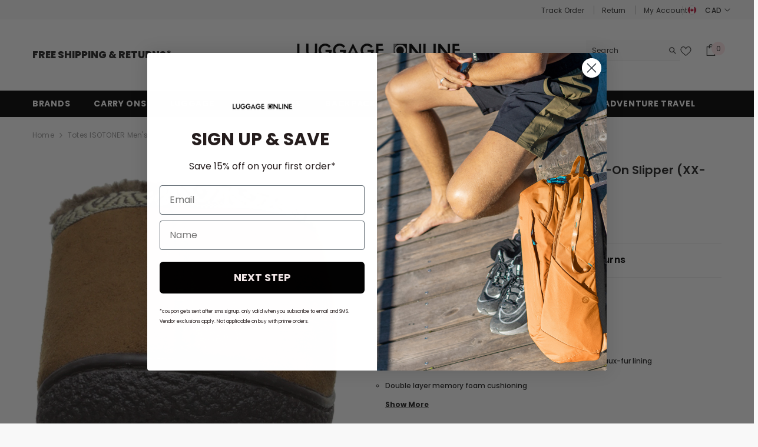

--- FILE ---
content_type: text/html; charset=utf-8
request_url: https://order.buywithprime.amazon.com/is729eh3u5/cart-event-bus/w-UyCO30kU7dpLOAYyASwpa0?ubid_ovr=a20ccfa9-97ff-49f1-82ee-ae5df2b52949
body_size: -69
content:
<!DOCTYPE html>
<html lang="en" color-scheme="light">
  <head>
    
    <meta charset="UTF-8"/>
    <meta name="robots" content="noindex">
    <meta http-equiv="X-UA-Compatible" content="IE=edge"/>
    <meta name="viewport" content="width=device-width, initial-scale=1.0"/>
    <meta name="widget-type" content="buyability">
    <title>Buy With Prime</title>
    <script nonce="db748c1d1f46ea19289935cfcd09912b" data-sf-feature="sf-host" type="application/json">
      {
        "clickStreamTenantArn": "arn:aws:irtysh:us-east-1:158113192558:tenant/16326c90-1076-46d9-96d0-04baeba69463",
        "theme": "bwp",
        "skipPageLoadEmit": true
      }
    </script>
    <script nonce="db748c1d1f46ea19289935cfcd09912b">
      window.clickstream = window.clickstream || {};
      window.clickstream.createTracker = (applicationId) => {
        return Promise
          ? new Promise((resolve) => {
            const intervalId = setInterval(() => {
              if (window.clickstream.__createClickstream) {
                clearInterval(intervalId);
                resolve(window.clickstream.__createClickstream(applicationId));
              }
            }, 100);
          })
          : undefined;
      };
    </script>
    <script nonce="db748c1d1f46ea19289935cfcd09912b" id="clickstream-script" async src="/static/storefront-host/clickstream.f6759f7ec7dae1953b8a.js"></script>
    <script nonce="db748c1d1f46ea19289935cfcd09912b">
      document
        .getElementById('clickstream-script')
        .addEventListener('load', () => {
          window.clickstream.init('arn:aws:irtysh:us-east-1:158113192558:tenant/16326c90-1076-46d9-96d0-04baeba69463');
        });
    </script>
    
    <script nonce="db748c1d1f46ea19289935cfcd09912b" defer src="https://cdn.us-east-1.prod.moon.dubai.aws.dev/5BxYQVlPVti7/B97IdePSMNDH/1/JxxUkZLaFh/scripts/event_bus.bundle.js" data-sf-preload></script>
    <script nonce="db748c1d1f46ea19289935cfcd09912b" id="amzn-style-data" type="application/json">
      {
        "buttonCornerRadius": "4",
        "buttonCornerType": "SQUARE",
        "widgetLayout": "BUTTON_ONLY",
        "colorTheme": "LIGHT"
      }
    </script>
  </head>
  <body>
    <div id="no-op"></div>
  </body>
</html>


--- FILE ---
content_type: text/css
request_url: https://www.luggageonline.com/cdn/shop/t/250/assets/component-card-banner-animation.css?v=55904521405352394641735227636
body_size: -375
content:
body:not(.safari).banner-animation-1 .product-block__banner .product-block__image{overflow:hidden}body:not(.safari).banner-animation-1 .product-block__banner .product-block__image img{opacity:0;transform:scale(1.2);transition:transform .8s cubic-bezier(.13,.55,.25,1),opacity .7s cubic-bezier(.26,.54,.32,1)}body:not(.safari).banner-animation-1 .product-block__banner.shouldShow .product-block__image img{opacity:1;transform:scale(1)}body:not(.safari).banner-animation-1 .product-block__banner .product-block__cap--text,body:not(.safari).banner-animation-1 .product-block__banner .product-block__cap--subText,body:not(.safari).banner-animation-1 .product-block__banner .product-block__cap--description,body:not(.safari).banner-animation-1 .product-block__banner .product-block__cap--button .button{opacity:0;transform:translateY(30px);transition:transform .8s cubic-bezier(.13,.55,.25,1),opacity .7s cubic-bezier(.26,.54,.32,1)}body:not(.safari).banner-animation-1 .product-block__banner.shouldShow .product-block__cap--text{transition-delay:.15s}body:not(.safari).banner-animation-1 .product-block__banner.shouldShow .product-block__cap--subText{transition-delay:.3s}body:not(.safari).banner-animation-1 .product-block__banner.shouldShow .product-block__cap--description{transition-delay:.45s}body:not(.safari).banner-animation-1 .product-block__banner.shouldShow .product-block__cap--button .button{transition-delay:.6s;pointer-events:none}body:not(.safari).banner-animation-1 .product-block__banner.shouldShow .product-block__cap--button .button.banner-button-animated{transition:all var(--duration-long) var(--button-transition-ease)!important;transition-delay:0ms;pointer-events:auto}body:not(.safari).banner-animation-1 .product-block__banner.shouldShow .product-block__cap--text,body:not(.safari).banner-animation-1 .product-block__banner.shouldShow .product-block__cap--subText,body:not(.safari).banner-animation-1 .product-block__banner.shouldShow .product-block__cap--description,body:not(.safari).banner-animation-1 .product-block__banner.shouldShow .product-block__cap--button .button{opacity:1;transform:translateY(0)}
/*# sourceMappingURL=/cdn/shop/t/250/assets/component-card-banner-animation.css.map?v=55904521405352394641735227636 */


--- FILE ---
content_type: text/javascript
request_url: https://www.luggageonline.com/cdn/shop/t/250/assets/variants.js?v=179873592344604375591735227741
body_size: 6135
content:
class VariantSelects extends HTMLElement{constructor(){super(),this.item=$(this).closest(".productView"),this.isFullWidth=this.item.is(".layout-4"),this.onVariantInit(),this.addEventListener("change",this.onVariantChange.bind(this))}onVariantInit(){this.updateOptions(),this.updateMasterId(),this.updateMedia(1500),this.renderProductAjaxInfo(),this.renderProductInfo(),this.currentVariant?this.updateAttribute(!1,!this.currentVariant.available):this.updateAttribute(!0),this.updateVariantStatuses()}onVariantChange(event){this.updateOptions(),this.updateMasterId(),this.updatePickupAvailability(),this.updateVariantStatuses(),this.currentVariant?(this.updateMedia(200),this.updateURL(),this.updateVariantInput(),this.renderProductAjaxInfo(),this.renderProductInfo(),this.updateProductInfo(),this.updateAttribute(!1,!this.currentVariant.available),this.updateStickyAddToCart(!1,!this.currentVariant.available),this.checkQuantityWhenVariantChange()):(this.updateAttribute(!0),this.updateStickyAddToCart(!0))}updateOptions(){this.options=Array.from(this.querySelectorAll("select"),select=>select.value)}decodeOptions(){this.options=this.options.map(option=>this.decodeOption(option))}decodeOption(option){return option?option.split("Special_Double_Quote").join('"').split("Special_Slash").join("/"):null}encodeOption(option){return option?option.split('"').join("Special_Double_Quote").split("/").join("Special_Slash"):null}updateMasterId(){this.decodeOptions(),this.currentVariant=this.getVariantData().find(variant=>!variant.options.map((option,index)=>this.options[index]===option).includes(!1))}updateMedia(time){if(!this.currentVariant||!this.currentVariant?.featured_media)return;const newMedia=document.querySelectorAll(`[data-media-id="${this.dataset.section}-${this.currentVariant.featured_media.id}"]`),specificMediaId=`${this.dataset.section}-${this.currentVariant.featured_media.id}`,allMedia=document.querySelectorAll("[data-media-id]");let Active_img_alt="";allMedia.forEach(function(element){if(element.getAttribute("data-media-id")===specificMediaId){element.classList.add("active-carousel"),console.log("Active Element:",element);const imgCarouselContainer=element.querySelector(".productView-thumbnail-link");if(imgCarouselContainer){const imgCarousel=imgCarouselContainer.querySelector("img");if(imgCarousel){Active_img_alt=imgCarousel.getAttribute("alt"),console.log("Image Alt:",Active_img_alt);var selectedVariantAlt=document.getElementsByClassName("selected_variant"),selectedVariantText=selectedVariantAlt[0].innerText;console.log("imagevar text",selectedVariantText);const hideProductMediaContainers=document.getElementsByClassName("product_media_container"),hideClonedGalleryWrappers=document.getElementsByClassName("cloned-gallery-wrapper");if(selectedVariantText===Active_img_alt)console.log("yes has main varinat image"),Array.from(hideProductMediaContainers).forEach(element2=>{element2.style.display="none"}),Array.from(hideClonedGalleryWrappers).forEach(element2=>{element2.style.display="block"}),console.log("cloned media wrapper");else{const selectedVariants=document.querySelectorAll(".selected_variant");if(selectedVariants[0]&&selectedVariants[1]){const firstVariantText=selectedVariants[0].innerText.trim(),secondVariantText=selectedVariants[1].innerText.trim(),mergedText=`${firstVariantText} / ${secondVariantText}`;console.log("Merged Variant Text:",mergedText)}else Array.from(hideClonedGalleryWrappers).forEach(element2=>{element2.style.display="none"}),Array.from(hideProductMediaContainers).forEach(element2=>{element2.style.display="block"}),console.log("product media container"),console.log("Not main varinat image")}const thumbnails=document.querySelectorAll(".productView-thumbnail .productView-thumbnail-link img");let matchingCount=0;thumbnails.forEach(thumbnail=>{if(thumbnail.getAttribute("alt")===Active_img_alt){console.log("present",thumbnail.alt);const thumbnailContainer=thumbnail.closest(".productView-thumbnail");thumbnailContainer&&(thumbnailContainer.classList.add("Active-carousel-image"),thumbnailContainer.classList.remove("carousel-hidden")),matchingCount++}else{const thumbnailContainer=thumbnail.closest(".productView-thumbnail");thumbnailContainer&&(thumbnailContainer.classList.remove("Active-carousel-image"),thumbnailContainer.classList.add("carousel-hidden"))}}),console.log(`Number of matching thumbnails with alt text "${Active_img_alt}": ${matchingCount} `)}}else console.log("No container with 'productView-thumbnail-link' found.")}else element.classList.remove("active-carousel")});const mediaGalleryWrappers=document.querySelectorAll(".PDP-media-gallery-wrapper");document.addEventListener("DOMContentLoaded",()=>{function logInlineWidths(){const galleryElements=document.querySelectorAll(".PDP-media-gallery-wrapper");galleryElements.length===0||galleryElements.forEach((element,index)=>{const inlineWidth=element.style.width,img_element=element.querySelector(".img-container img");if(inlineWidth&&inlineWidth!=="0px"&&(img_element.onload=()=>{const naturalWidth=img_element.naturalWidth,naturalHeight=img_element.naturalHeight;(naturalWidth!==1080||naturalHeight!==1350)&&(img_element.style.width=inlineWidth,img_element.style.height=inlineWidth,img_element.classList.add("custom-pdp-gallery-width"))},img_element.complete)){const naturalWidth=img_element.naturalWidth,naturalHeight=img_element.naturalHeight;(naturalWidth!==1080||naturalHeight!==1350)&&(img_element.style.width=inlineWidth,img_element.style.height=inlineWidth,img_element.classList.add("custom-pdp-gallery-width"))}})}setTimeout(logInlineWidths,2500)}),mediaGalleryWrappers.forEach(wrapper=>{const galleryimg=wrapper.querySelector("img");galleryimg&&(galleryimg.getAttribute("alt")==Active_img_alt?(wrapper?.classList.add("active-gallery-img"),wrapper?.classList.remove("carousel-hidden")):(wrapper?.classList.remove("active-gallery-img"),wrapper?.classList.add("carousel-hidden")))});var product_active_alt=document.getElementById("product_active_img_alt");product_active_alt.innerText=Active_img_alt;var Active_carousel=document.getElementsByClassName("Active-carousel-image")||[],Active_gallery=document.getElementsByClassName("active-gallery-img")||[],clonedGallery=document.querySelector(".cloned-gallery"),clonedCarousel=document.querySelector(".cloned-carousel");if(clonedGallery.innerHTML="",clonedCarousel.innerHTML="",Array.from(Active_gallery).forEach(function(element){var clonedElement=element.cloneNode(!0);clonedElement.classList.add("dynamic-gallery"),clonedGallery.appendChild(clonedElement)}),Array.from(Active_carousel).forEach(function(element){var clonedElementForCarousel=element.cloneNode(!0);clonedElementForCarousel.classList.add("dynamic-carousel"),clonedCarousel.appendChild(clonedElementForCarousel)}),!newMedia||(window.setTimeout(()=>{$(newMedia).trigger("click")},time),!this.isFullWidth||window.innerWidth<768))return;const mediaToReplace=document.querySelector('.productView-image[data-index="1"]'),imageToReplace=mediaToReplace.querySelector("img");if(!this.currentVariant)return;const image=this.currentVariant?.featured_image;image!=null&&(imageToReplace.setAttribute("src",image.src),imageToReplace.setAttribute("srcset",image.src),imageToReplace.setAttribute("alt",image.alt),mediaToReplace.getBoundingClientRect().top<window.scrollY&&this.scrollToBlock(mediaToReplace))}scrollToBlock(block){const headerHeight=document.querySelectorAll(".section-header-navigation")[0]?.getBoundingClientRect().height,announcementBarHeight=document.querySelectorAll(".announcement-bar")[0]?.getBoundingClientRect().height,positionTop=block.getBoundingClientRect().top-headerHeight-announcementBarHeight;window.scrollTo({top:positionTop,behavior:"smooth"})}updateURL(){this.currentVariant&&window.history.replaceState({},"",`${this.dataset.url}?variant=${this.currentVariant.id}`)}updateVariantInput(){document.querySelectorAll(`#product-form-${this.dataset.product}, #product-form-installment-${this.dataset.product}`).forEach(productForm=>{const input=productForm.querySelector('input[name="id"]');input.value=this.currentVariant.id,input.dispatchEvent(new Event("change",{bubbles:!0}))})}updatePickupAvailability(){const pickUpAvailability=document.querySelector("pickup-availability");pickUpAvailability&&(this.currentVariant?.available?pickUpAvailability.fetchAvailability(this.currentVariant.id):(pickUpAvailability.removeAttribute("available"),pickUpAvailability.innerHTML=""))}renderProductAjaxInfo(){fetch(`${this.dataset.url}?variant=${this.currentVariant.id}&section_id=${this.dataset.section}`).then(response=>response.text()).then(responseText=>{const id=`product-price-${this.dataset.product}`,html=new DOMParser().parseFromString(responseText,"text/html"),destination=document.getElementById(id),source=html.getElementById(id),property=`product-property-${this.dataset.product}`,destinationProperty=document.getElementById(property),sourceProperty=html.getElementById(property);if(source&&destination&&(destination.innerHTML=source.innerHTML),this.checkNeedToConvertCurrency()){let currencyCode=document.getElementById("currencies")?.querySelector(".active")?.getAttribute("data-currency");Currency.convertAll(window.shop_currency,currencyCode,"span.money","money_format")}destinationProperty?sourceProperty?(destinationProperty.innerHTML=sourceProperty.innerHTML,destinationProperty.style.display="table"):destinationProperty.style.display="none":sourceProperty&&document.querySelector(".productView-product").insertBefore(sourceProperty,document.querySelector(".productView-options")),document.getElementById(`product-price-${this.dataset.product}`)?.classList.remove("visibility-hidden")})}renderProductInfo(){if(this.item.find("[data-sku]").length>0){this.item.find("[data-sku] .productView-info-value").text(this.currentVariant.sku);var update_product_detail_sku=document.getElementById("dynamic_variant_Sku");update_product_detail_sku&&(update_product_detail_sku.innerText=this.currentVariant.sku)}var inventory=this.currentVariant?.inventory_management;if(inventory!=null){var arrayInVarName=`product_inven_array_${this.dataset.product}`,inven_array=window[arrayInVarName];if(inven_array!=null){var inven_num=inven_array[this.currentVariant.id],inventoryQuantity=parseInt(inven_num);this.item.find('input[name="quantity"]').attr("data-inventory-quantity",inventoryQuantity),this.item.find("[data-inventory]").length>0&&(inventoryQuantity>0?this.item.find("[data-inventory]").data("stock-level")=="show"?this.item.find("[data-inventory] .productView-info-value").text(inventoryQuantity+" "+window.inventory_text.inStock):this.item.find("[data-inventory] .productView-info-value").text(window.inventory_text.inStock):this.item.find("[data-inventory] .productView-info-value").text(window.inventory_text.outOfStock)),hotStock(inventoryQuantity)}}this.item.find(".productView-stickyCart").length>0&&this.item.find(".productView-stickyCart").find(".select__select").val(this.currentVariant.id)}updateProductInfo(){fetch(`${this.dataset.url}?variant=${this.currentVariant.id}&section_id=${this.dataset.section}`).then(response=>response.text()).then(responseText=>{const description=`[data-product-description-${this.dataset.product}]`,html=new DOMParser().parseFromString(responseText,"text/html"),destinationDesc=document.querySelector(description),sourceDesc=html.querySelector(description);sourceDesc&&destinationDesc&&(destinationDesc.innerHTML=sourceDesc.innerHTML,destinationDesc.closest(".toggle-content--height")&&(destinationDesc.style.maxHeight=null))})}updateAttribute(unavailable=!0,disable=!0){const addButton=document.getElementById(`product-form-${this.dataset.product}`)?.querySelector('[name="add"]'),addbtnCollection=document.getElementById("product-add-to-cart");var nav_outlet=!1,quantityInput=this.item.find('input[name="quantity"]'),notifyMe=this.item.find(".productView-notifyMe"),hotStock2=this.item.find(".productView-hotStock"),buttonAddtocart=this.item.find(".product-form__submit"),maxValue=parseInt(quantityInput.attr("data-inventory-quantity"));if(isNaN(maxValue)?maxValue=maxValue=parseInt(buttonAddtocart.attr("data-inventory-quantity")):maxValue=parseInt(quantityInput.attr("data-inventory-quantity")),addbtnCollection.hasAttribute("luggageonlineoutlet")&&(nav_outlet=!0),unavailable){var text=window.variantStrings.unavailable;quantityInput.attr("disabled",!0),notifyMe.slideUp("slow"),addButton.setAttribute("disabled",!0),addButton.textContent=text,quantityInput.closest("quantity-input").addClass("disabled"),hotStock2.length>0&&hotStock2.addClass("is-hiden")}else if(disable){var text=window.variantStrings.soldOut;if(quantityInput.attr("data-price",this.currentVariant?.price),quantityInput.attr("disabled",!0),!nav_outlet)addButton.setAttribute("disabled",!0),addButton.textContent=text;else{addButton.setAttribute("disabled",!1),addButton.classList.add("outlet_product"),addButton.classList.remove("product-form__submit"),addButton.classList.remove("button"),addButton.classList.remove("button"),addButton.style.display="none";var outlet_btn=document.querySelector(".outlet_btn");outlet_btn&&(outlet_btn.style.display="block")}quantityInput.closest("quantity-input").addClass("disabled"),notifyMe.length>0&&(notifyMe.find('input[name="halo-notify-product-variant"]').val(this.currentVariant.title),notifyMe.find(".notifyMe-text").empty(),notifyMe.slideDown("slow"))}else{var text,subTotal=0,price=this.currentVariant?.price;const stickyPrice=$("[data-sticky-add-to-cart] .money-subtotal .money"),stickyComparePrice=$("[data-sticky-add-to-cart] .money-compare-price .money");if(window.subtotal.show){subTotal=quantityInput.val()*price,subTotal=Shopify.formatMoney(subTotal,window.money_format),subTotal=extractContent(subTotal);const moneySpan=document.createElement("span");if(moneySpan.classList.add(window.currencyFormatted?"money":"money-subtotal"),moneySpan.innerText=subTotal,document.body.appendChild(moneySpan),this.checkNeedToConvertCurrency()){let currencyCode=document.getElementById("currencies")?.querySelector(".active")?.getAttribute("data-currency");Currency.convertAll(window.shop_currency,currencyCode,"span.money","money_format")}if(subTotal=moneySpan.innerText,$(moneySpan).remove(),window.subtotal.style=="1"){const pdView_subTotal=document.querySelector(".productView-subtotal .money")||document.querySelector(".productView-subtotal .money-subtotal");pdView_subTotal!=null&&(pdView_subTotal.textContent=subTotal),this.currentVariant.available&&maxValue<=0&&this.currentVariant.inventory_management=="shopify"?text=window.variantStrings.preOrder:text=window.variantStrings.addToCart}else window.subtotal.style=="2"&&(text=window.subtotal.text.replace("[value]",subTotal))}else subTotal=Shopify.formatMoney(price,window.money_format),subTotal=extractContent(subTotal),this.currentVariant.available&&maxValue<=0&&this.currentVariant.inventory_management=="shopify"?text=window.variantStrings.preOrder:text=window.variantStrings.addToCart;if(nav_outlet){addButton.classList.remove("outlet_product"),addButton.classList.add("product-form__submit"),addButton.classList.add("button"),addButton.style.display="block";var outlet_btn=document.querySelector(".outlet_btn");outlet_btn&&(outlet_btn.style.display="none")}if(quantityInput.attr("data-price",this.currentVariant?.price),quantityInput.attr("disabled",!1),addButton.removeAttribute("disabled"),addButton.textContent=text,quantityInput.closest("quantity-input").removeClass("disabled"),subTotal!=0&&stickyPrice.length&&stickyPrice.text(subTotal),subTotal!=0&&stickyComparePrice.length&&window.subtotal.show){let comparePrice=$("[data-sticky-add-to-cart] .money-compare-price").data("compare-price");comparePrice=quantityInput.val()*comparePrice,comparePrice=Shopify.formatMoney(comparePrice,window.money_format),comparePrice=extractContent(comparePrice),stickyComparePrice.text(comparePrice)}notifyMe.length>0&&notifyMe.slideUp("slow")}}updateStickyAddToCart(unavailable=!0,disable=!0){if(this.item.find(".productView-stickyCart").length>0){const sticky=this.item.find(".productView-stickyCart"),itemImage=sticky.find(".sticky-image"),option=sticky.find(".select__select"),input=document.getElementById(`product-form-sticky-${this.dataset.product}`)?.querySelector('input[name="id"]'),button=document.getElementById(`product-form-sticky-${this.dataset.product}`)?.querySelector('[name="add"]');var quantityInput=this.item.find('input[name="quantity"]'),maxValue=parseInt(quantityInput.attr("data-inventory-quantity"));if(unavailable){var text=window.variantStrings.unavailable;button.setAttribute("disabled",!0),button.textContent=text}else{if(!this.currentVariant)return;const image=this.currentVariant?.featured_image;if(image!=null&&itemImage.find("img").attr({src:image.src,srcset:image.src,alt:image.alt}),option.val(this.currentVariant.id),disable){var text=window.variantStrings.soldOut;button.setAttribute("disabled",!0),button.textContent=text}else this.currentVariant.available&&maxValue<=0&&this.currentVariant.inventory_management=="shopify"?text=window.variantStrings.preOrder:text=window.variantStrings.addToCart,button.removeAttribute("disabled"),button.textContent=text;input.value=this.currentVariant.id,input.dispatchEvent(new Event("change",{bubbles:!0}))}}}getVariantData(){return this.variantData=this.variantData||JSON.parse(this.querySelector('[type="application/json"]').textContent),this.variantData}checkNeedToConvertCurrency(){var currencyItem=$(".dropdown-item[data-currency]");if(currencyItem.length)return window.show_multiple_currencies&&Currency.currentCurrency!=shopCurrency||window.show_auto_currency}checkQuantityWhenVariantChange(){var quantityInput=this.closest(".productView-details").querySelector("input.quantity__input"),maxValue=parseInt(quantityInput?.dataset.inventoryQuantity),inputValue=parseInt(quantityInput?.value);let value=inputValue;inputValue>maxValue&&maxValue>0?value=maxValue:value=inputValue,(value<1||isNaN(value))&&(value=1),quantityInput&&(quantityInput.value=value),document.getElementById("product-add-to-cart").dataset.available=this.currentVariant.available&&maxValue<=0}updateVariantStatuses(){Create_slider();const selectedOptionOneVariants=this.variantData.filter(variant=>this.querySelector(":checked").value===variant.option1),inputWrappers=[...this.querySelectorAll(".product-form__input")],firstOptionValue=inputWrappers[0].querySelector(":checked").value,productColorTitle=document.querySelector(".product-color-title");productColorTitle.innerText=" - "+firstOptionValue;const inputLength=inputWrappers.length,isExclusiveVariantName=this.currentVariant;console.log("Test",isExclusiveVariantName.id),document.querySelectorAll(".variant_isExclusive").forEach(div=>{const dataVariantId=div.getAttribute("data-variant-id"),exclusiveValue=div.getAttribute("Exclusive");isExclusiveVariantName.id==dataVariantId&&(console.log("test Exclusive Value:",exclusiveValue),document.getElementById("variant_metafields").innerHTML=exclusiveValue)}),inputWrappers.forEach((option,index)=>{if(option.querySelector("[data-header-option]").innerText=option.querySelector(":checked").value,index===0&&inputLength>1)return;const optionInputs=[...option.querySelectorAll('input[type="radio"], option')],previousOptionSelected=inputLength>1?inputWrappers[index-1].querySelector(":checked").value:inputWrappers[index].querySelector(":checked").value,optionInputsValue=inputLength>1?selectedOptionOneVariants.filter(variant=>variant[`option${index}`]===previousOptionSelected).map(variantOption=>variantOption[`option${index+1}`]):this.variantData.map(variantOption=>variantOption[`option${index+1}`]),availableOptionInputsValue=inputLength>1?selectedOptionOneVariants.filter(variant=>variant.available&&variant[`option${index}`]===previousOptionSelected).map(variantOption=>variantOption[`option${index+1}`]):this.variantData.filter(variant=>variant.available).map(variantOption=>variantOption[`option${index+1}`]);this.setInputAvailability(optionInputs,optionInputsValue,availableOptionInputsValue)})}setInputAvailability(optionInputs,optionInputsValue,availableOptionInputsValue){optionInputs.forEach(input=>{availableOptionInputsValue.includes(input.getAttribute("value"))?(input.classList.remove("soldout"),input.innerText=input.getAttribute("value")):(input.classList.add("soldout"),optionInputsValue.includes(input.getAttribute("value"))?input.innerText=input.getAttribute("value")+" (Sold out)":input.innerText=window.variantStrings.unavailable_with_option.replace("[value]",input.getAttribute("value")))})}}customElements.define("variant-selects",VariantSelects);class VariantRadios extends VariantSelects{constructor(){super()}setInputAvailability(optionInputs,optionInputsValue,availableOptionInputsValue){optionInputs.forEach(input=>{if(availableOptionInputsValue.includes(input.getAttribute("value")))input.nextSibling.classList.remove("soldout","unavailable"),input.nextSibling.classList.add("available");else if(input.nextSibling.classList.remove("available","unavailable"),input.nextSibling.classList.add("soldout"),window.variantStrings.hide_variants_unavailable&&!optionInputsValue.includes(input.getAttribute("value"))){if(input.nextSibling.classList.add("unavailable"),!input.checked)return;let inputsValue;availableOptionInputsValue.length>0?inputsValue=availableOptionInputsValue:inputsValue=optionInputsValue,input.closest(".product-form__input").querySelector(`input[value="${inputsValue[0]}"]`).checked=!0,this.dispatchEvent(new Event("change"))}})}updateOptions(){const fieldsets=Array.from(this.querySelectorAll("fieldset"));this.options=fieldsets.map(fieldset=>Array.from(fieldset.querySelectorAll("input")).find(radio=>radio.checked).value)}}customElements.define("variant-radios",VariantRadios);class QuantityInput extends HTMLElement{constructor(){super(),this.input=this.querySelector("input"),this.changeEvent=new Event("change",{bubbles:!0}),this.input.addEventListener("change",this.onInputChange.bind(this)),this.querySelectorAll("button").forEach(button=>button.addEventListener("click",this.onButtonClick.bind(this))),this.checkHasMultipleVariants()||(this.initProductQuantity(),this.checkVariantInventory())}onInputChange(event){event.preventDefault();var inputValue=this.input.value,maxValue=parseInt(this.input.dataset.inventoryQuantity),currentId=document.getElementById(`product-form-${this.input.dataset.product}`)?.querySelector('[name="id"]')?.value,saleOutStock=document.getElementById("product-add-to-cart").dataset.available==="true"||!1;const addButton=document.getElementById(`product-form-${this.input.dataset.product}`)?.querySelector('[name="add"]');if(inputValue<1&&(inputValue=1,this.input.value=inputValue),inputValue>maxValue&&!saleOutStock&&maxValue>0){var arrayInVarName=`selling_array_${this.input.dataset.product}`,itemInArray=window[arrayInVarName],itemStatus=itemInArray[currentId];if(itemStatus=="deny"){inputValue=maxValue,this.input.value=inputValue;const message=getInputMessage(maxValue);showWarning(message,3e3)}}else inputValue>maxValue&&saleOutStock&&maxValue<=0&&(this.input.value=inputValue);if(window.subtotal.show){var text,price=this.input.dataset.price,subTotal=0,parser=new DOMParser;subTotal=inputValue*price,subTotal=Shopify.formatMoney(subTotal,window.money_format),subTotal=extractContent(subTotal);const moneySpan=document.createElement("span");if(moneySpan.classList.add(window.currencyFormatted?"money":"money-subtotal"),moneySpan.innerText=subTotal,document.body.appendChild(moneySpan),this.checkNeedToConvertCurrency()){let currencyCode=document.getElementById("currencies")?.querySelector(".active")?.getAttribute("data-currency");Currency.convertAll(window.shop_currency,currencyCode,"span.money","money_format")}if(subTotal=moneySpan.innerText,$(moneySpan).remove(),window.subtotal.style=="1"){const pdView_subTotal=document.querySelector(".productView-subtotal .money")||document.querySelector(".productView-subtotal .money-subtotal");pdView_subTotal.textContent=subTotal}else window.subtotal.style=="2"&&(text=window.subtotal.text.replace("[value]",subTotal),addButton.textContent=text);const stickyPrice=$("[data-sticky-add-to-cart] .money-subtotal .money"),stickyComparePrice=$("[data-sticky-add-to-cart] .money-compare-price .money");if(stickyPrice.length&&stickyPrice.text(subTotal),stickyComparePrice.length&&window.subtotal.show){let comparePrice=$("[data-sticky-add-to-cart] .money-compare-price").data("compare-price");comparePrice=inputValue*comparePrice,comparePrice=Shopify.formatMoney(comparePrice,window.money_format),comparePrice=extractContent(comparePrice),stickyComparePrice.text(comparePrice)}}if(this.classList.contains("quantity__group--2")||this.classList.contains("quantity__group--3")){const mainQty=document.querySelector(".quantity__group--1 .quantity__input");mainQty.value=inputValue;const mainQty2Exists=!!document.querySelector(".quantity__group--2 .quantity__input"),mainQty3Exists=!!document.querySelector(".quantity__group--3 .quantity__input");if(this.classList.contains("quantity__group--2")&&mainQty3Exists){const mainQty3=document.querySelector(".quantity__group--3 .quantity__input");mainQty3.value=inputValue}else if(this.classList.contains("quantity__group--3")&&mainQty2Exists){const mainQty2=document.querySelector(".quantity__group--2 .quantity__input");mainQty2.value=inputValue}}}onButtonClick(event){event.preventDefault();const previousValue=this.input.value;event.target.name==="plus"?this.input.stepUp():this.input.stepDown(),previousValue!==this.input.value&&this.input.dispatchEvent(this.changeEvent)}checkNeedToConvertCurrency(){return window.show_multiple_currencies&&Currency.currentCurrency!=shopCurrency||window.show_auto_currency}checkHasMultipleVariants(){const arrayInVarName=`product_inven_array_${this.querySelector("[data-product]").dataset.product}`;return this.inven_array=window[arrayInVarName],Object.keys(this.inven_array).length>1}initProductQuantity(){if(this.inven_array!=null){var inven_num=Object.values(this.inven_array),inventoryQuantity=parseInt(inven_num);this.querySelector('input[name="quantity"]').setAttribute("data-inventory-quantity",inventoryQuantity),this.querySelector('input[name="quantity"]').dataset.inventoryQuantity=inventoryQuantity}}checkVariantInventory(){const addBtn=document.getElementById("product-add-to-cart");this.input.disabled=addBtn.disabled,this.querySelector(".btn-quantity.minus").disabled=addBtn.disabled,this.querySelector(".btn-quantity.plus").disabled=addBtn.disabled}getVariantData(){return this.variantData=this.variantData||JSON.parse(document.querySelector('.product-option [type="application/json"]').textContent),this.variantData}}customElements.define("quantity-input",QuantityInput);function hotStock(inventoryQuantity){const hotStock2=document.querySelector(".productView").querySelector(".productView-hotStock");if(hotStock2){let hotStockText=hotStock2.querySelector(".hotStock-text"),maxStock=parseFloat(hotStock2.dataset.hotStock),textStock;if(inventoryQuantity>0&&inventoryQuantity<=maxStock?(hotStock2.matches(".style-2")?textStock=window.inventory_text.hotStock2.replace("[inventory]",inventoryQuantity):textStock=window.inventory_text.hotStock.replace("[inventory]",inventoryQuantity),hotStockText.innerHTML=textStock,hotStock2.classList.remove("is-hide")):hotStock2.classList.add("is-hide"),hotStock2.matches(".style-2")){const invenProgress=inventoryQuantity/maxStock*100,hotStockProgressItem=hotStock2.querySelector(".hotStock-progress-item");hotStockProgressItem.style.width=`${invenProgress}%`}}}const hotStockNoOptions=document.querySelector(".productView .productView-hotStock[data-current-inventory]");if(hotStockNoOptions){const inventoryQuantity=parseFloat(hotStockNoOptions.dataset.currentInventory);hotStock(inventoryQuantity)}function showWarning(content,time=null){window.warningTimeout&&clearTimeout(window.warningTimeout);const warningPopupContent=document.getElementById("halo-warning-popup").querySelector("[data-halo-warning-content]");warningPopupContent.textContent=content,document.body.classList.add("has-warning"),time&&(window.warningTimeout=setTimeout(()=>{document.body.classList.remove("has-warning")},time))}function getInputMessage(maxValue){var message=window.cartStrings.addProductOutQuantity.replace("[maxQuantity]",maxValue);return message}var outlet_wrapper=document.querySelector(".outlet_btn");outlet_wrapper&&outlet_wrapper.addEventListener("click",executeoutlet);function executeoutlet(){var add_outlet_btn=document.querySelector(".outlet_btn"),outletURL=add_outlet_btn.getAttribute("outlet-url");console.log("outletURL",outletURL);for(var outlet_wrapper2=document.querySelector("#outlet_info_content");outlet_wrapper2.firstChild;)outlet_wrapper2.removeChild(outlet_wrapper2.firstChild);outlet_wrapper2&&outlet_wrapper2.innerText.trim()!==""&&(outlet_wrapper2.innerText="");var current_url=window.location.href,url_params=current_url.split("?")[0],variant_id=current_url.split("=")[1],url_fetch=url_params+".js",sku_wrapper=document.querySelector(".productView-info-item[data-sku]"),sku_id=sku_wrapper.querySelector(".productView-info-value"),product_title=document.querySelector(".productView-title"),title_tag=document.createElement("p");title_tag.classList.add("outlet_product_title"),title_tag.innerText=product_title.innerText,outlet_wrapper2.appendChild(title_tag),console.log("variant_id",variant_id);var outlet_buy_btn=document.createElement("a");outlet_buy_btn.classList.add("buy_outlet"),outlet_buy_btn.setAttribute("target","_blank"),outlet_buy_btn.innerText="BUY NOW AT OUTLET",outletURL?outlet_buy_btn.setAttribute("href",outletURL):outlet_buy_btn.setAttribute("href","https://luggageonlineoutlet.com"),fetch(url_fetch).then(response=>response.json()).then(data=>{console.log("JSON data:",data.variants),data.variants.forEach(variant=>{if(variant.id==variant_id){console.log("Variant ID:",variant.id);var variant_price=variant.price,format_price=(variant_price/100).toFixed(2),variant_prcie=document.createElement("p");if(variant_prcie.classList.add("outlet_product_price"),variant_prcie.innerText="$ "+format_price,variant.featured_image&&variant.featured_image.src)var img_src=variant.featured_image.src;var img_element=document.createElement("img");img_element.classList.add("outlet_product_image"),img_element.setAttribute("src",img_src);var title_element=document.querySelector(".outlet_product_title");title_element&&(title_element.insertAdjacentElement("beforebegin",img_element),title_element.insertAdjacentElement("afterend",variant_prcie),variant_prcie.insertAdjacentElement("afterend",outlet_buy_btn))}})}).catch(error=>{console.error("Error fetching data:",error)});var outlet_modal=document.getElementById("outlet_myModal"),outlet_span=document.getElementsByClassName("outlet_close")[0];outlet_modal.style.display="block";var header_sticky=document.querySelector(".section-header-classic"),header_menu=document.querySelector(".shopify-section-header-sticky");header_sticky.style.zIndex=0,header_menu.style.zIndex=0,outlet_span.onclick=function(){outlet_modal.style.display="none",header_sticky.style.zIndex=23,header_menu.style.zIndex=22}}
//# sourceMappingURL=/cdn/shop/t/250/assets/variants.js.map?v=179873592344604375591735227741
